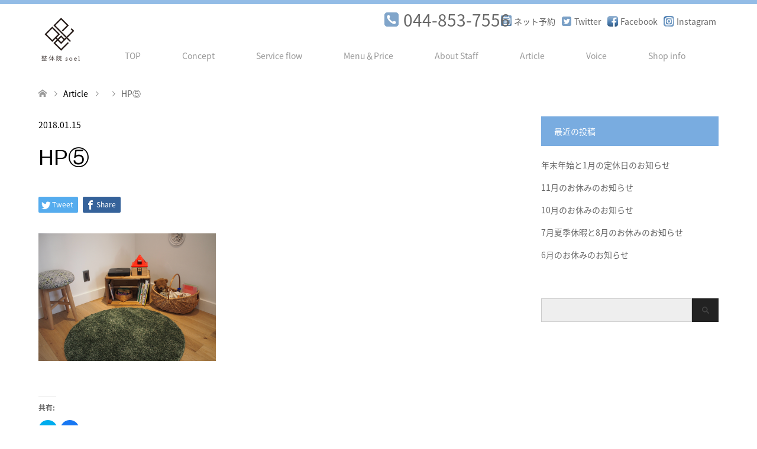

--- FILE ---
content_type: text/html; charset=UTF-8
request_url: https://seitaiin-soel.com/hp%E2%91%A4/
body_size: 34961
content:
<!DOCTYPE html>
<html lang="ja">
<head>
<meta charset="UTF-8">
<!--[if IE]><meta http-equiv="X-UA-Compatible" content="IE=edge"><![endif]-->
<meta name="viewport" content="width=device-width">
<title>HP⑤ | 整体院soel</title>
<link rel="pingback" href="https://seitaiin-soel.com/xmlrpc.php">
<link rel="shortcut icon" href="http://seitaiin-soel.com/wp-content/uploads/tcd-w/名称未設定-11.png">
<link rel='dns-prefetch' href='//secure.gravatar.com' />
<link rel='dns-prefetch' href='//s.w.org' />
<link rel="alternate" type="application/rss+xml" title="整体院soel &raquo; フィード" href="https://seitaiin-soel.com/feed/" />
<link rel="alternate" type="application/rss+xml" title="整体院soel &raquo; コメントフィード" href="https://seitaiin-soel.com/comments/feed/" />
<link rel="alternate" type="application/rss+xml" title="整体院soel &raquo; HP⑤ のコメントのフィード" href="https://seitaiin-soel.com/feed/?attachment_id=64" />
		<script type="text/javascript">
			window._wpemojiSettings = {"baseUrl":"https:\/\/s.w.org\/images\/core\/emoji\/12.0.0-1\/72x72\/","ext":".png","svgUrl":"https:\/\/s.w.org\/images\/core\/emoji\/12.0.0-1\/svg\/","svgExt":".svg","source":{"concatemoji":"https:\/\/seitaiin-soel.com\/wp-includes\/js\/wp-emoji-release.min.js?ver=5.2.21"}};
			!function(e,a,t){var n,r,o,i=a.createElement("canvas"),p=i.getContext&&i.getContext("2d");function s(e,t){var a=String.fromCharCode;p.clearRect(0,0,i.width,i.height),p.fillText(a.apply(this,e),0,0);e=i.toDataURL();return p.clearRect(0,0,i.width,i.height),p.fillText(a.apply(this,t),0,0),e===i.toDataURL()}function c(e){var t=a.createElement("script");t.src=e,t.defer=t.type="text/javascript",a.getElementsByTagName("head")[0].appendChild(t)}for(o=Array("flag","emoji"),t.supports={everything:!0,everythingExceptFlag:!0},r=0;r<o.length;r++)t.supports[o[r]]=function(e){if(!p||!p.fillText)return!1;switch(p.textBaseline="top",p.font="600 32px Arial",e){case"flag":return s([55356,56826,55356,56819],[55356,56826,8203,55356,56819])?!1:!s([55356,57332,56128,56423,56128,56418,56128,56421,56128,56430,56128,56423,56128,56447],[55356,57332,8203,56128,56423,8203,56128,56418,8203,56128,56421,8203,56128,56430,8203,56128,56423,8203,56128,56447]);case"emoji":return!s([55357,56424,55356,57342,8205,55358,56605,8205,55357,56424,55356,57340],[55357,56424,55356,57342,8203,55358,56605,8203,55357,56424,55356,57340])}return!1}(o[r]),t.supports.everything=t.supports.everything&&t.supports[o[r]],"flag"!==o[r]&&(t.supports.everythingExceptFlag=t.supports.everythingExceptFlag&&t.supports[o[r]]);t.supports.everythingExceptFlag=t.supports.everythingExceptFlag&&!t.supports.flag,t.DOMReady=!1,t.readyCallback=function(){t.DOMReady=!0},t.supports.everything||(n=function(){t.readyCallback()},a.addEventListener?(a.addEventListener("DOMContentLoaded",n,!1),e.addEventListener("load",n,!1)):(e.attachEvent("onload",n),a.attachEvent("onreadystatechange",function(){"complete"===a.readyState&&t.readyCallback()})),(n=t.source||{}).concatemoji?c(n.concatemoji):n.wpemoji&&n.twemoji&&(c(n.twemoji),c(n.wpemoji)))}(window,document,window._wpemojiSettings);
		</script>
		<style type="text/css">
img.wp-smiley,
img.emoji {
	display: inline !important;
	border: none !important;
	box-shadow: none !important;
	height: 1em !important;
	width: 1em !important;
	margin: 0 .07em !important;
	vertical-align: -0.1em !important;
	background: none !important;
	padding: 0 !important;
}
</style>
	<link rel='stylesheet' id='style-css'  href='https://seitaiin-soel.com/wp-content/themes/skin_tcd046/style.css?ver=1.0.7' type='text/css' media='all' />
<link rel='stylesheet' id='sbi_styles-css'  href='https://seitaiin-soel.com/wp-content/plugins/instagram-feed/css/sbi-styles.min.css?ver=6.6.1' type='text/css' media='all' />
<link rel='stylesheet' id='wp-block-library-css'  href='https://seitaiin-soel.com/wp-includes/css/dist/block-library/style.min.css?ver=5.2.21' type='text/css' media='all' />
<style id='wp-block-library-inline-css' type='text/css'>
.has-text-align-justify{text-align:justify;}
</style>
<link rel='stylesheet' id='tinyjpfont-styles-css'  href='https://seitaiin-soel.com/wp-content/plugins/japanese-font-for-tinymce/addfont.css?ver=5.2.21' type='text/css' media='all' />
<link rel='stylesheet' id='social-logos-css'  href='https://seitaiin-soel.com/wp-content/plugins/jetpack/_inc/social-logos/social-logos.min.css?ver=1' type='text/css' media='all' />
<link rel='stylesheet' id='jetpack_css-css'  href='https://seitaiin-soel.com/wp-content/plugins/jetpack/css/jetpack.css?ver=8.3.3' type='text/css' media='all' />
<script type='text/javascript' src='https://seitaiin-soel.com/wp-includes/js/jquery/jquery.js?ver=1.12.4-wp'></script>
<script type='text/javascript' src='https://seitaiin-soel.com/wp-includes/js/jquery/jquery-migrate.min.js?ver=1.4.1'></script>
<link rel='https://api.w.org/' href='https://seitaiin-soel.com/wp-json/' />
<link rel='shortlink' href='https://wp.me/a9x7E0-12' />
<link rel="alternate" type="application/json+oembed" href="https://seitaiin-soel.com/wp-json/oembed/1.0/embed?url=https%3A%2F%2Fseitaiin-soel.com%2Fhp%25e2%2591%25a4%2F" />
<link rel="alternate" type="text/xml+oembed" href="https://seitaiin-soel.com/wp-json/oembed/1.0/embed?url=https%3A%2F%2Fseitaiin-soel.com%2Fhp%25e2%2591%25a4%2F&#038;format=xml" />

<link rel='dns-prefetch' href='//v0.wordpress.com'/>
<link rel='dns-prefetch' href='//widgets.wp.com'/>
<link rel='dns-prefetch' href='//s0.wp.com'/>
<link rel='dns-prefetch' href='//0.gravatar.com'/>
<link rel='dns-prefetch' href='//1.gravatar.com'/>
<link rel='dns-prefetch' href='//2.gravatar.com'/>
<link rel='dns-prefetch' href='//i0.wp.com'/>
<link rel='dns-prefetch' href='//i1.wp.com'/>
<link rel='dns-prefetch' href='//i2.wp.com'/>
<style type='text/css'>img#wpstats{display:none}</style>
<link rel="stylesheet" href="https://seitaiin-soel.com/wp-content/themes/skin_tcd046/css/design-plus.css?ver=1.0.7">
<link rel="stylesheet" href="https://seitaiin-soel.com/wp-content/themes/skin_tcd046/css/sns-botton.css?ver=1.0.7">
<link rel="stylesheet" href="https://seitaiin-soel.com/wp-content/themes/skin_tcd046/css/responsive.css?ver=1.0.7">
<link rel="stylesheet" href="https://seitaiin-soel.com/wp-content/themes/skin_tcd046/css/footer-bar.css?ver=1.0.7">

<script src="https://seitaiin-soel.com/wp-content/themes/skin_tcd046/js/jquery.easing.1.3.js?ver=1.0.7"></script>
<script src="https://seitaiin-soel.com/wp-content/themes/skin_tcd046/js/jscript.js?ver=1.0.7"></script>
<script src="https://seitaiin-soel.com/wp-content/themes/skin_tcd046/js/comment.js?ver=1.0.7"></script>
<script src="https://seitaiin-soel.com/wp-content/themes/skin_tcd046/js/header_fix.js?ver=1.0.7"></script>

<style type="text/css">
body, input, textarea { font-family: Arial, "ヒラギノ角ゴ ProN W3", "Hiragino Kaku Gothic ProN", "メイリオ", Meiryo, sans-serif; }
.rich_font { font-family: Arial, "ヒラギノ角ゴ ProN W3", "Hiragino Kaku Gothic ProN", "メイリオ", Meiryo, sans-serif; font-weight: normal; }

#header .logo { font-size:24px; }
.fix_top.header_fix #header .logo { font-size:20px; }
#footer_logo .logo { font-size:24px; }
 #logo_image img { width:50%; height:50%; max-height: none; }
  #logo_image_fixed img { width:50%; height:50%; max-height: none; }
#footer_logo img { width:50%; height:50%; }
#post_title { font-size:36px; }
body, .post_content { font-size:14px; }

@media screen and (max-width:991px) {
  #header .logo { font-size:18px; }
  .mobile_fix_top.header_fix #header .logo { font-size:18px; }
  #logo_image img { width:50%; height:50%; max-height: none; }
  #logo_image_fixed img { width:50%; height:50%; max-height: none; }
  #post_title { font-size:20px; }
  body, .post_content { font-size:14px; }
}




.image {
overflow: hidden;
-webkit-transition: 0.35s;
-moz-transition: 0.35s;
-ms-transition: 0.35s;
transition: 0.35s;
}
.image img {
-webkit-transform: scale(1);
-webkit-transition-property: opacity, scale, -webkit-transform;
-webkit-transition: 0.35s;
-moz-transform: scale(1);
-moz-transition-property: opacity, scale, -moz-transform;
-moz-transition: 0.35s;
-ms-transform: scale(1);
-ms-transition-property: opacity, scale, -ms-transform;
-ms-transition: 0.35s;
-o-transform: scale(1);
-o-transition-property: opacity, scale, -o-transform;
-o-transition: 0.35s;
transform: scale(1);
transition-property: opacity, scale, -webkit-transform;
transition: 0.35s;
-webkit-backface-visibility:hidden; backface-visibility:hidden;
}
.image:hover img, a:hover .image img {
 -webkit-transform: scale(1.2); -moz-transform: scale(1.2); -ms-transform: scale(1.2); -o-transform: scale(1.2); transform: scale(1.2);
}

.headline_bg_l, .headline_bg, ul.meta .category span, .page_navi a:hover, .page_navi span.current, .page_navi p.back a:hover,
#post_pagination p, #post_pagination a:hover, #previous_next_post2 a:hover, .single-news #post_meta_top .date, .single-campaign #post_meta_top .date, ol#voice_list .info .voice_button a:hover, .voice_user .voice_name, .voice_course .course_button a, .side_headline, #footer_top,
#comment_header ul li a:hover, #comment_header ul li.comment_switch_active a, #comment_header #comment_closed p, #submit_comment
{ background-color:#79ACE0; }

.page_navi a:hover, .page_navi span.current, #post_pagination p, #comment_header ul li.comment_switch_active a, #comment_header #comment_closed p, #guest_info input:focus, #comment_textarea textarea:focus
{ border-color:#79ACE0; }

#comment_header ul li.comment_switch_active a:after, #comment_header #comment_closed p:after
{ border-color:#79ACE0 transparent transparent transparent; }

a:hover, #global_menu > ul > li > a:hover, #bread_crumb li a, #bread_crumb li.home a:hover:before, ul.meta .date, .footer_headline, .footer_widget a:hover,
#post_title, #previous_next_post a:hover, #previous_next_post a:hover:before, #previous_next_post a:hover:after,
#recent_news .info .date, .course_category .course_category_headline, .course_category .info .headline, ol#voice_list .info .voice_name, dl.interview dt, .voice_course .course_button a:hover, ol#staff_list .info .staff_name, .staff_info .staff_detail .staff_name, .staff_info .staff_detail .staff_social_link li a:hover:before,
.styled_post_list1 .date, .collapse_category_list li a:hover, .tcdw_course_list_widget .course_list li .image, .side_widget.tcdw_banner_list_widget .side_headline, ul.banner_list li .image,
#index_content1 .caption .headline, #index_course li .image, #index_news .date, #index_voice li .info .voice_name, #index_blog .headline, .table.pb_pricemenu td.menu
{ color:#000000; }

#footer_bottom, a.index_blog_button:hover, .widget_search #search-btn input:hover, .widget_search #searchsubmit:hover, .widget.google_search #searchsubmit:hover, #submit_comment:hover, #header_slider .slick-dots li button:hover, #header_slider .slick-dots li.slick-active button
{ background-color:#000000; }

.post_content a { color:#754D43; }

#archive_wrapper, #related_post ol { background-color:rgba(121,172,224,0.15); }
#index_course li.noimage .image, .course_category .noimage .imagebox, .tcdw_course_list_widget .course_list li.noimage .image { background:rgba(121,172,224,0.3); }

#index_blog, #footer_widget, .course_categories li a.active, .course_categories li a:hover, .styled_post_list1_tabs li { background-color:rgba(121,172,224,0.15); }
#index_topics { background:rgba(121,172,224,0.8); }
#header { border-top-color:rgba(121,172,224,0.8); }

@media screen and (min-width:992px) {
  .fix_top.header_fix #header { background-color:rgba(121,172,224,0.8); }
  #global_menu ul ul a { background-color:#79ACE0; }
  #global_menu ul ul a:hover { background-color:#000000; }
}
@media screen and (max-width:991px) {
  a.menu_button.active { background:rgba(121,172,224,0.8); };
  .mobile_fix_top.header_fix #header { background-color:rgba(121,172,224,0.8); }
  #global_menu { background-color:#79ACE0; }
  #global_menu a:hover { background-color:#000000; }
}
@media screen and (max-width:991px) {
  .mobile_fix_top.header_fix #header { background-color:rgba(121,172,224,0.8); }
}


</style>

<style type="text/css"></style>
<!-- Jetpack Open Graph Tags -->
<meta property="og:type" content="article" />
<meta property="og:title" content="HP⑤" />
<meta property="og:url" content="https://seitaiin-soel.com/hp%e2%91%a4/" />
<meta property="og:description" content="詳しくは投稿をご覧ください。" />
<meta property="article:published_time" content="2018-01-15T07:29:49+00:00" />
<meta property="article:modified_time" content="2018-01-15T07:29:49+00:00" />
<meta property="og:site_name" content="整体院soel" />
<meta property="og:image" content="https://seitaiin-soel.com/wp-content/uploads/2018/01/HP⑤.png" />
<meta property="og:locale" content="ja_JP" />
<meta name="twitter:site" content="@seitaiinsoel" />
<meta name="twitter:text:title" content="HP⑤" />
<meta name="twitter:image" content="https://i0.wp.com/seitaiin-soel.com/wp-content/uploads/2018/01/HP⑤.png?fit=1200%2C862&#038;ssl=1&#038;w=640" />
<meta name="twitter:card" content="summary_large_image" />
<meta name="twitter:description" content="詳しくは投稿をご覧ください。" />

<!-- End Jetpack Open Graph Tags -->
<link rel="icon" href="https://i1.wp.com/seitaiin-soel.com/wp-content/uploads/2018/01/cropped-logo.png?fit=32%2C32&#038;ssl=1" sizes="32x32" />
<link rel="icon" href="https://i1.wp.com/seitaiin-soel.com/wp-content/uploads/2018/01/cropped-logo.png?fit=192%2C192&#038;ssl=1" sizes="192x192" />
<link rel="apple-touch-icon-precomposed" href="https://i1.wp.com/seitaiin-soel.com/wp-content/uploads/2018/01/cropped-logo.png?fit=180%2C180&#038;ssl=1" />
<meta name="msapplication-TileImage" content="https://i1.wp.com/seitaiin-soel.com/wp-content/uploads/2018/01/cropped-logo.png?fit=270%2C270&#038;ssl=1" />
			<link rel="stylesheet" type="text/css" id="wp-custom-css" href="https://seitaiin-soel.com/?custom-css=2f1a13677c" />
		<link href="https://fonts.googleapis.com/earlyaccess/notosansjapanese.css" rel="stylesheet" >
</head>
<body id="body" class="attachment attachment-template-default single single-attachment postid-64 attachmentid-64 attachment-png fl-builder-lite-2-8-4-4 fix_top mobile_fix_top">


<div id="header" class="clearfix">
  <div class="header_inner">
    <div id="header_logo">
      <div id="logo_image">
 <h1 class="logo">
  <a href="https://seitaiin-soel.com/" title="整体院soel" data-label="整体院soel"><img class="h_logo" src="https://i2.wp.com/seitaiin-soel.com/wp-content/uploads/2018/03/ロゴ150-1.png?fit=150%2C150&ssl=1?1769001811" alt="整体院soel" title="整体院soel" /></a>
 </h1>
</div>
<div id="logo_image_fixed">
 <p class="logo"><a href="https://seitaiin-soel.com/" title="整体院soel"><img class="s_logo" src="https://i2.wp.com/seitaiin-soel.com/wp-content/uploads/2018/03/ロゴ　100.png?fit=100%2C100&ssl=1?1769001811" alt="整体院soel" title="整体院soel" /></a></p>
</div>
    </div>

    <div id="ttfi">
      <ul>
		  <li id="ttfi-beauty"><a href="https://beauty.tsuku2.jp/salon/chiro/0000106131/plans" target="_blank"><span>ネット予約</span></a></li>
          <li id="ttfi-tw"><a href="https://twitter.com/seitaiinsoel" target="_blank"><span>Twitter</span></a></li>
          <li id="ttfi-fb"><a href="https://www.facebook.com/%E6%95%B4%E4%BD%93%E9%99%A2soel-1327847133986229/" target="_blank"><span>Facebook</span></a></li>
          <li id="ttfi-ig"><a href="https://www.instagram.com/seitaiinsoel/" target="_blank"><span>Instagram</span></a></li>
      </ul>
    </div>

    <div id="telno">
      <ul>
          <li id="telno-tel"><a href="tel:044-853-7556"><span>044-853-7556</span></a></li>
      </ul>
    </div>

        <a href="#" class="menu_button"><span>menu</span></a>
    <div id="global_menu">
     <ul id="menu-menu" class="menu"><li id="menu-item-42" class="menu-item menu-item-type-post_type menu-item-object-page menu-item-home menu-item-42"><a href="https://seitaiin-soel.com/">TOP</a></li>
<li id="menu-item-40" class="menu-item menu-item-type-post_type menu-item-object-page menu-item-40"><a href="https://seitaiin-soel.com/concept/">Concept</a></li>
<li id="menu-item-36" class="menu-item menu-item-type-post_type menu-item-object-page menu-item-36"><a href="https://seitaiin-soel.com/service-flow/">Service flow</a></li>
<li id="menu-item-37" class="menu-item menu-item-type-post_type menu-item-object-page menu-item-37"><a href="https://seitaiin-soel.com/menu%ef%bc%86price/">Menu＆Price</a></li>
<li id="menu-item-39" class="menu-item menu-item-type-post_type menu-item-object-page menu-item-39"><a href="https://seitaiin-soel.com/about-staff/">About Staff</a></li>
<li id="menu-item-41" class="menu-item menu-item-type-post_type menu-item-object-page current_page_parent menu-item-41"><a href="https://seitaiin-soel.com/article/">Article</a></li>
<li id="menu-item-35" class="menu-item menu-item-type-post_type menu-item-object-page menu-item-35"><a href="https://seitaiin-soel.com/voice/">Voice</a></li>
<li id="menu-item-38" class="menu-item menu-item-type-post_type menu-item-object-page menu-item-38"><a href="https://seitaiin-soel.com/shop-info/">Shop info</a></li>
</ul>    </div>
      </div>
</div><!-- END #header -->

 <div id="main_contents" class="clearfix">


<div id="bread_crumb">

<ul class="clearfix">
 <li itemscope="itemscope" itemtype="http://data-vocabulary.org/Breadcrumb" class="home"><a itemprop="url" href="https://seitaiin-soel.com/"><span itemprop="title">ホーム</span></a></li>

 <li itemscope="itemscope" itemtype="http://data-vocabulary.org/Breadcrumb"><a itemprop="url" href="https://seitaiin-soel.com/article/">Article</a></li>
 <li itemscope="itemscope" itemtype="http://data-vocabulary.org/Breadcrumb">
   </li>
 <li class="last">HP⑤</li>

</ul>
</div>

<div id="main_col" class="clearfix">

<div id="left_col">

 
 <div id="article">

  <ul id="post_meta_top" class="meta clearfix">
      <li class="date"><time class="entry-date updated" datetime="2018-01-15T16:29:49+09:00">2018.01.15</time></li>  </ul>

  <h2 id="post_title" class="rich_font">HP⑤</h2>

    <div class="single_share clearfix" id="single_share_top">
   <div class="share-type1 share-top">
 
	<div class="sns mt10">
		<ul class="type1 clearfix">
			<li class="twitter">
				<a href="http://twitter.com/share?text=HP%E2%91%A4&url=https%3A%2F%2Fseitaiin-soel.com%2Fhp%25e2%2591%25a4%2F&via=&tw_p=tweetbutton&related=" onclick="javascript:window.open(this.href, '', 'menubar=no,toolbar=no,resizable=yes,scrollbars=yes,height=400,width=600');return false;"><i class="icon-twitter"></i><span class="ttl">Tweet</span><span class="share-count"></span></a>
			</li>
			<li class="facebook">
				<a href="//www.facebook.com/sharer/sharer.php?u=https://seitaiin-soel.com/hp%e2%91%a4/&amp;t=HP%E2%91%A4" class="facebook-btn-icon-link" target="blank" rel="nofollow"><i class="icon-facebook"></i><span class="ttl">Share</span><span class="share-count"></span></a>
			</li>
		</ul>
	</div>
</div>
  </div>
  
  
    
  <div class="post_content clearfix">
   <p class="attachment"><a href='https://i0.wp.com/seitaiin-soel.com/wp-content/uploads/2018/01/HP⑤.png?ssl=1'><img width="300" height="216" src="https://i0.wp.com/seitaiin-soel.com/wp-content/uploads/2018/01/HP⑤.png?fit=300%2C216&amp;ssl=1" class="attachment-medium size-medium" alt="" srcset="https://i0.wp.com/seitaiin-soel.com/wp-content/uploads/2018/01/HP⑤.png?w=1982&amp;ssl=1 1982w, https://i0.wp.com/seitaiin-soel.com/wp-content/uploads/2018/01/HP⑤.png?resize=300%2C216&amp;ssl=1 300w, https://i0.wp.com/seitaiin-soel.com/wp-content/uploads/2018/01/HP⑤.png?resize=768%2C552&amp;ssl=1 768w, https://i0.wp.com/seitaiin-soel.com/wp-content/uploads/2018/01/HP⑤.png?resize=1024%2C736&amp;ssl=1 1024w, https://i0.wp.com/seitaiin-soel.com/wp-content/uploads/2018/01/HP⑤.png?resize=800%2C575&amp;ssl=1 800w, https://i0.wp.com/seitaiin-soel.com/wp-content/uploads/2018/01/HP⑤.png?resize=1150%2C826&amp;ssl=1 1150w" sizes="(max-width: 300px) 100vw, 300px" data-attachment-id="64" data-permalink="https://seitaiin-soel.com/hp%e2%91%a4/" data-orig-file="https://i0.wp.com/seitaiin-soel.com/wp-content/uploads/2018/01/HP⑤.png?fit=1982%2C1424&amp;ssl=1" data-orig-size="1982,1424" data-comments-opened="1" data-image-meta="{&quot;aperture&quot;:&quot;0&quot;,&quot;credit&quot;:&quot;&quot;,&quot;camera&quot;:&quot;&quot;,&quot;caption&quot;:&quot;&quot;,&quot;created_timestamp&quot;:&quot;0&quot;,&quot;copyright&quot;:&quot;&quot;,&quot;focal_length&quot;:&quot;0&quot;,&quot;iso&quot;:&quot;0&quot;,&quot;shutter_speed&quot;:&quot;0&quot;,&quot;title&quot;:&quot;&quot;,&quot;orientation&quot;:&quot;0&quot;}" data-image-title="HP⑤" data-image-description="" data-medium-file="https://i0.wp.com/seitaiin-soel.com/wp-content/uploads/2018/01/HP⑤.png?fit=300%2C216&amp;ssl=1" data-large-file="https://i0.wp.com/seitaiin-soel.com/wp-content/uploads/2018/01/HP⑤.png?fit=1024%2C736&amp;ssl=1" /></a></p>
<div class="sharedaddy sd-sharing-enabled"><div class="robots-nocontent sd-block sd-social sd-social-icon sd-sharing"><h3 class="sd-title">共有:</h3><div class="sd-content"><ul><li class="share-twitter"><a rel="nofollow noopener noreferrer" data-shared="sharing-twitter-64" class="share-twitter sd-button share-icon no-text" href="https://seitaiin-soel.com/hp%e2%91%a4/?share=twitter" target="_blank" title="クリックして Twitter で共有"><span></span><span class="sharing-screen-reader-text">クリックして Twitter で共有 (新しいウィンドウで開きます)</span></a></li><li class="share-facebook"><a rel="nofollow noopener noreferrer" data-shared="sharing-facebook-64" class="share-facebook sd-button share-icon no-text" href="https://seitaiin-soel.com/hp%e2%91%a4/?share=facebook" target="_blank" title="Facebook で共有するにはクリックしてください"><span></span><span class="sharing-screen-reader-text">Facebook で共有するにはクリックしてください (新しいウィンドウで開きます)</span></a></li><li class="share-end"></li></ul></div></div></div><div class='sharedaddy sd-block sd-like jetpack-likes-widget-wrapper jetpack-likes-widget-unloaded' id='like-post-wrapper-140881236-64-6970d353b1796' data-src='https://widgets.wp.com/likes/#blog_id=140881236&amp;post_id=64&amp;origin=seitaiin-soel.com&amp;obj_id=140881236-64-6970d353b1796' data-name='like-post-frame-140881236-64-6970d353b1796'><h3 class="sd-title">いいね:</h3><div class='likes-widget-placeholder post-likes-widget-placeholder' style='height: 55px;'><span class='button'><span>いいね</span></span> <span class="loading">読み込み中...</span></div><span class='sd-text-color'></span><a class='sd-link-color'></a></div>     </div>

    <div class="single_share clearfix" id="single_share_bottom">
   <div class="share-type1 share-btm">
 
	<div class="sns mt10 mb45">
		<ul class="type1 clearfix">
			<li class="twitter">
				<a href="http://twitter.com/share?text=HP%E2%91%A4&url=https%3A%2F%2Fseitaiin-soel.com%2Fhp%25e2%2591%25a4%2F&via=&tw_p=tweetbutton&related=" onclick="javascript:window.open(this.href, '', 'menubar=no,toolbar=no,resizable=yes,scrollbars=yes,height=400,width=600');return false;"><i class="icon-twitter"></i><span class="ttl">Tweet</span><span class="share-count"></span></a>
			</li>
			<li class="facebook">
				<a href="//www.facebook.com/sharer/sharer.php?u=https://seitaiin-soel.com/hp%e2%91%a4/&amp;t=HP%E2%91%A4" class="facebook-btn-icon-link" target="blank" rel="nofollow"><i class="icon-facebook"></i><span class="ttl">Share</span><span class="share-count"></span></a>
			</li>
		</ul>
	</div>
</div>
  </div>
  
    <ul id="post_meta_bottom" class="clearfix">
   <li class="post_author">投稿者: <a href="https://seitaiin-soel.com/author/administrator/" title="administrator の投稿" rel="author">administrator</a></li>   <li class="post_category"></li>      <li class="post_comment">コメント: <a href="#comment_headline">0</a></li>  </ul>
  
    <div id="previous_next_post" class="clearfix">
     </div>
  
 </div><!-- END #article -->

  
 
  
 



<h3 id="comment_headline" class="headline_bg"><span>コメント</span></h3>

<div id="comment_header">

 <ul class="clearfix">
      <li id="comment_closed"><p>コメント (0)</p></li>
   <li id="trackback_closed"><p>トラックバックは利用できません。</p></li>
    </ul>


</div><!-- END #comment_header -->

<div id="comments">

 <div id="comment_area">
  <!-- start commnet -->
  <ol class="commentlist">
	    <li class="comment">
     <div class="comment-content"><p class="no_comment">この記事へのコメントはありません。</p></div>
    </li>
	  </ol>
  <!-- comments END -->

  
 </div><!-- #comment-list END -->


 <div id="trackback_area">
 <!-- start trackback -->
  <!-- trackback end -->
 </div><!-- #trackbacklist END -->

 


 
 <fieldset class="comment_form_wrapper" id="respond">

    <div id="cancel_comment_reply"><a rel="nofollow" id="cancel-comment-reply-link" href="/hp%E2%91%A4/#respond" style="display:none;">返信をキャンセルする。</a></div>
  
  <form action="https://seitaiin-soel.com/wp-comments-post.php" method="post" id="commentform">

   
   <div id="guest_info">
    <div id="guest_name"><label for="author"><span>名前</span>( 必須 )</label><input type="text" name="author" id="author" value="" size="22" tabindex="1" aria-required='true' /></div>
    <div id="guest_email"><label for="email"><span>E-MAIL</span>( 必須 ) - 公開されません -</label><input type="text" name="email" id="email" value="" size="22" tabindex="2" aria-required='true' /></div>
    <div id="guest_url"><label for="url"><span>備考</span></label><input type="text" name="url" id="url" value="" size="22" tabindex="3" /></div>
       </div>

   
   <div id="comment_textarea">
    <textarea name="comment" id="comment" cols="50" rows="10" tabindex="4"></textarea>
   </div>

   
   <div id="submit_comment_wrapper">
    <p class="tsa_param_field_tsa_" style="display:none;">email confirm<span class="required">*</span><input type="text" name="tsa_email_param_field___" id="tsa_email_param_field___" size="30" value="" />
	</p><p class="tsa_param_field_tsa_2" style="display:none;">post date<span class="required">*</span><input type="text" name="tsa_param_field_tsa_3" id="tsa_param_field_tsa_3" size="30" value="2026-01-21 13:23:31" />
	</p><p id="throwsSpamAway">日本語が含まれない投稿は無視されますのでご注意ください。（スパム対策）</p>    <input name="submit" type="submit" id="submit_comment" tabindex="5" value="コメントを書く" title="コメントを書く" alt="コメントを書く" />
   </div>
   <div id="input_hidden_field">
        <input type='hidden' name='comment_post_ID' value='64' id='comment_post_ID' />
<input type='hidden' name='comment_parent' id='comment_parent' value='0' />
       </div>

  </form>

 </fieldset><!-- #comment-form-area END -->

</div><!-- #comment end -->


</div><!-- END #left_col -->


  <div id="side_col">
  		<div class="widget side_widget clearfix widget_recent_entries" id="recent-posts-3">
		<h3 class="side_headline"><span>最近の投稿</span></h3>		<ul>
											<li>
					<a href="https://seitaiin-soel.com/2025/12/29/%e5%b9%b4%e6%9c%ab%e5%b9%b4%e5%a7%8b%e3%81%a81%e6%9c%88%e3%81%ae%e5%ae%9a%e4%bc%91%e6%97%a5%e3%81%ae%e3%81%8a%e7%9f%a5%e3%82%89%e3%81%9b/">年末年始と1月の定休日のお知らせ</a>
									</li>
											<li>
					<a href="https://seitaiin-soel.com/2025/10/31/1089/">11月のお休みのお知らせ</a>
									</li>
											<li>
					<a href="https://seitaiin-soel.com/2025/09/28/10%e6%9c%88%e3%81%ae%e3%81%8a%e4%bc%91%e3%81%bf%e3%81%ae%e3%81%8a%e7%9f%a5%e3%82%89%e3%81%9b-2/">10月のお休みのお知らせ</a>
									</li>
											<li>
					<a href="https://seitaiin-soel.com/2025/07/27/7%e6%9c%88%e5%a4%8f%e5%ad%a3%e4%bc%91%e6%9a%87%e3%81%a88%e6%9c%88%e3%81%ae%e3%81%8a%e4%bc%91%e3%81%bf%e3%81%ae%e3%81%8a%e7%9f%a5%e3%82%89%e3%81%9b/">7月夏季休暇と8月のお休みのお知らせ</a>
									</li>
											<li>
					<a href="https://seitaiin-soel.com/2025/06/03/6%e6%9c%88%e3%81%ae%e3%81%8a%e4%bc%91%e3%81%bf%e3%81%ae%e3%81%8a%e7%9f%a5%e3%82%89%e3%81%9b-2/">6月のお休みのお知らせ</a>
									</li>
					</ul>
		</div>
<div class="widget side_widget clearfix widget_search" id="search-3">
<form role="search" method="get" id="searchform" class="searchform" action="https://seitaiin-soel.com/">
				<div>
					<label class="screen-reader-text" for="s">検索:</label>
					<input type="text" value="" name="s" id="s" />
					<input type="submit" id="searchsubmit" value="検索" />
				</div>
			</form></div>
 </div>
 

</div><!-- END #main_col -->


 </div><!-- END #main_contents -->

   
 <div id="footer_top">
  <div class="footer_inner">

   <!-- footer logo -->
   <div id="footer_logo">
    <div class="logo_area">
 <p class="logo"><a href="https://seitaiin-soel.com/" title="整体院soel"><img class="f_logo" src="https://i2.wp.com/seitaiin-soel.com/wp-content/uploads/2018/03/ロゴ150-1.png?fit=150%2C150&ssl=1?1769001811" alt="整体院soel" title="整体院soel" /></a></p>
</div>
   </div>

      <p id="footer_address">
    <span class="mr10">整体院soel</span>    〒216-0003 神奈川県川崎市宮前区有馬5-1-17 コンフォート鷺沼1F    <span class="ml10">044-853-7556</span>   </p>
   
      <!-- social button -->
   <ul class="clearfix" id="footer_social_link">
                    <li class="rss"><a href="https://seitaiin-soel.com/feed/" target="_blank">RSS</a></li>
       </ul>
   
  </div><!-- END #footer_top_inner -->
 </div><!-- END #footer_top -->

 <div id="footer_bottom">
  <div class="footer_inner">

   <p id="copyright"><span>Copyright </span>&copy; <a href="https://seitaiin-soel.com/">整体院soel</a>. All Rights Reserved.</p>

   <div id="return_top">
    <a href="#body"><span>PAGE TOP</span></a>
   </div><!-- END #return_top -->

  </div><!-- END #footer_bottom_inner -->
 </div><!-- END #footer_bottom -->



<script>


jQuery(document).ready(function($){



});
</script>



<!-- User Heat Tag -->
<script type="text/javascript">
(function(add, cla){window['UserHeatTag']=cla;window[cla]=window[cla]||function(){(window[cla].q=window[cla].q||[]).push(arguments)},window[cla].l=1*new Date();var ul=document.createElement('script');var tag = document.getElementsByTagName('script')[0];ul.async=1;ul.src=add;tag.parentNode.insertBefore(ul,tag);})('//uh.nakanohito.jp/uhj2/uh.js', '_uhtracker');_uhtracker({id:'uhDWbwehLK'});
</script>
<!-- End User Heat Tag --><!-- Instagram Feed JS -->
<script type="text/javascript">
var sbiajaxurl = "https://seitaiin-soel.com/wp-admin/admin-ajax.php";
</script>
	<div style="display:none">
	</div>

	<script type="text/javascript">
		window.WPCOM_sharing_counts = {"https:\/\/seitaiin-soel.com\/hp%e2%91%a4\/":64};
	</script>
				<script type='text/javascript' src='https://seitaiin-soel.com/wp-includes/js/comment-reply.min.js?ver=5.2.21'></script>
<script type='text/javascript' src='https://seitaiin-soel.com/wp-content/plugins/jetpack/_inc/build/photon/photon.min.js?ver=20191001'></script>
<script type='text/javascript' src='https://secure.gravatar.com/js/gprofiles.js?ver=2026Janaa'></script>
<script type='text/javascript'>
/* <![CDATA[ */
var WPGroHo = {"my_hash":""};
/* ]]> */
</script>
<script type='text/javascript' src='https://seitaiin-soel.com/wp-content/plugins/jetpack/modules/wpgroho.js?ver=5.2.21'></script>
<script type='text/javascript' src='https://seitaiin-soel.com/wp-includes/js/wp-embed.min.js?ver=5.2.21'></script>
<script type='text/javascript' src='https://seitaiin-soel.com/wp-content/plugins/throws-spam-away/js/tsa_params.min.js?ver=3.6'></script>
<script type='text/javascript' src='https://seitaiin-soel.com/wp-content/plugins/jetpack/_inc/build/postmessage.min.js?ver=8.3.3'></script>
<script type='text/javascript' src='https://seitaiin-soel.com/wp-content/plugins/jetpack/_inc/build/jquery.jetpack-resize.min.js?ver=8.3.3'></script>
<script type='text/javascript' src='https://seitaiin-soel.com/wp-content/plugins/jetpack/_inc/build/likes/queuehandler.min.js?ver=8.3.3'></script>
<script type='text/javascript'>
/* <![CDATA[ */
var sharing_js_options = {"lang":"en","counts":"1","is_stats_active":"1"};
/* ]]> */
</script>
<script type='text/javascript' src='https://seitaiin-soel.com/wp-content/plugins/jetpack/_inc/build/sharedaddy/sharing.min.js?ver=8.3.3'></script>
<script type='text/javascript'>
var windowOpen;
			jQuery( document.body ).on( 'click', 'a.share-twitter', function() {
				// If there's another sharing window open, close it.
				if ( 'undefined' !== typeof windowOpen ) {
					windowOpen.close();
				}
				windowOpen = window.open( jQuery( this ).attr( 'href' ), 'wpcomtwitter', 'menubar=1,resizable=1,width=600,height=350' );
				return false;
			});
var windowOpen;
			jQuery( document.body ).on( 'click', 'a.share-facebook', function() {
				// If there's another sharing window open, close it.
				if ( 'undefined' !== typeof windowOpen ) {
					windowOpen.close();
				}
				windowOpen = window.open( jQuery( this ).attr( 'href' ), 'wpcomfacebook', 'menubar=1,resizable=1,width=600,height=400' );
				return false;
			});
</script>
	<iframe src='https://widgets.wp.com/likes/master.html?ver=202604#ver=202604&amp;lang=ja' scrolling='no' id='likes-master' name='likes-master' style='display:none;'></iframe>
	<div id='likes-other-gravatars'><div class="likes-text"><span>%d</span>人のブロガーが「いいね」をつけました。</div><ul class="wpl-avatars sd-like-gravatars"></ul></div>
	<script type='text/javascript' src='https://stats.wp.com/e-202604.js' async='async' defer='defer'></script>
<script type='text/javascript'>
	_stq = window._stq || [];
	_stq.push([ 'view', {v:'ext',j:'1:8.3.3',blog:'140881236',post:'64',tz:'9',srv:'seitaiin-soel.com'} ]);
	_stq.push([ 'clickTrackerInit', '140881236', '64' ]);
</script>
<!-- User Heat Tag -->
<script type="text/javascript">
(function(add, cla){window['UserHeatTag']=cla;window[cla]=window[cla]||function(){(window[cla].q=window[cla].q||[]).push(arguments)},window[cla].l=1*new Date();var ul=document.createElement('script');var tag = document.getElementsByTagName('script')[0];ul.async=1;ul.src=add;tag.parentNode.insertBefore(ul,tag);})('//uh.nakanohito.jp/uhj2/uh.js', '_uhtracker');_uhtracker({id:'uhDWbwehLK'});
</script>
<!-- End User Heat Tag -->
<!-- Global site tag (gtag.js) - Google Analytics -->
<script async src="https://www.googletagmanager.com/gtag/js?id=UA-112008457-1"></script>
<script>
  window.dataLayer = window.dataLayer || [];
  function gtag(){dataLayer.push(arguments);}
  gtag('js', new Date());

  gtag('config', 'UA-112008457-1');
</script>

</body>
</html>


--- FILE ---
content_type: text/css;charset=UTF-8
request_url: https://seitaiin-soel.com/?custom-css=2f1a13677c
body_size: 8294
content:
body {
    font-family:-apple-system, BlinkMacSystemFont, "Helvetica Neue", "Segoe UI","Noto Sans Japanese","ヒラギノ角ゴ ProN W3", Meiryo, sans-serif;
}

#index_content1 .caption{
    border-radius:7px;
}

#index_news li{
    border-left:none;
    border-right:none;
}

#index_voice li{
    border-left:none;
    border-right:none;
}

#index_blog h2{
    text-align:center;
}

#index_blog .headline{
    color:rgb(245, 245, 245) !important;
}

#footer_address{
    color:#000;
}
@media(min-width:992px){
    .header_fix #ttfi{
	    display:none;
    }
}

@media screen and (min-width:992px){
    .fix_top.header_fix #header{
        background-color:rgba(255, 255, 255, 0.9) !important;
			border-bottom:1px solid #eee;
    }
}

.fix_top.header_fix
    #global_menu a{
        color:#636363 !important;
    }

#telno{
    position:absolute;
    z-index:25;
    right:0px;
    top:18px;
}

#ttfi{
    position:absolute;
    z-index:25;
    right:0px;
    top:18px;
}

@media(max-width:991px){
    #ttfi{
        right:60px;
        top:0;
    }
}
#ttfi li{
    display:inline-block;
}
@media(max-width:991px){
    #ttfi li{
        padding-right:6px;
        padding-top:12px;
        width:30px;
        height:30px;
    }
}
#ttfi li a{
    display:block;
    padding:0.3em 0.3em 0.3em 25px;
    cursor:pointer !important;
}
@media only screen and (max-width: 991px){
    #global_menu> ul> li{
        padding-top:0 !important;
    }
}
@media only screen and (min-width:991px){
    #telno-tel{
    position:absolute;
		z-index:26;
		top:-5px;
	  right:350px;
		width:215px;
    }
    .header_fix #telno-tel{
    position:absolute;
		z-index:26;
		top:0px;
	  right:610px;
    }
    #telno-tel a{
        font-size:2em;
    }
}
@media only screen and (min-width:1051px){
    .header_fix #telno-tel{
    position:absolute;
	  right:670px;
    }
    
}
@media only screen and (min-width:1191px){
    .header_fix #telno-tel{
    position:absolute;
	  right:730px;
    }
}
@media only screen and (min-width:1251px){
    .header_fix #telno-tel{
    position:absolute;
	  right:780px;
    }
}
@media only screen and (min-width:1291px){
    .header_fix #telno-tel{
    position:absolute;
	  right:830px;
    }
}
@media(max-width:991px){
	#ttfi li a{
		padding:0;
		width:30px;
		height:30px;
	}
}
@media(max-width:991px){
	#ttfi li a span{
		display:none;
	}
}
#ttfi li#ttfi-tw a{
	background:url(/wp-content/uploads/2018/02/tw_18px.png) 0.2em 0.23em no-repeat;
}
#ttfi li#ttfi-fb a{
	background:url(/wp-content/uploads/2018/02/fb_18px-1.png) 0.2em 0.15em no-repeat;
}
#ttfi li#ttfi-ig a{
	background:url(/wp-content/uploads/2018/02/ig_18px-1.png) 0.2em 0.15em no-repeat;
}
#ttfi li#ttfi-beauty a{
	background:url(/wp-content/uploads/2024/12/calender.png) 0.2em 0.1em no-repeat;
	background-size: 18px;
}
#telno li#telno-tel a{
	background:url(/wp-content/uploads/2018/03/tel_24px.png) 0em 0.3em no-repeat;
	padding-left:32px;
	padding-bottom:10px;
}

@media(max-width:991px){
    #ttfi li#ttfi-tw a{
    	background:url(/wp-content/uploads/2018/02/tw_36px.png) 0 0 no-repeat;
			background-size: cover;
    }
    #ttfi li#ttfi-fb a{
    	background:url(/wp-content/uploads/2018/02/fb_36px.png) 0 0 no-repeat;
			background-size: cover;
    }
    #ttfi li#ttfi-ig a{
    	background:url(/wp-content/uploads/2018/02/ig_36px.png) 0 0 no-repeat;
			background-size:cover;
    }
	    #ttfi li#ttfi-beauty a{
    	background:url(/wp-content/uploads/2024/12/calender.png) 0 0 no-repeat;
				background-size: cover;
    }
    #telno{
        top:12px;
        right:224px;
    }
    #telno li#telno-tel a{
    	background:url(/wp-content/uploads/2018/02/tel_36px.png) 0 0 no-repeat;
			background-size:cover;
    	display:block;
    	padding:0;
    	width:30px;
    	height:30px;
    }
    #telno li#telno-tel a span{
    	display:none;
    }
    .header_fix #ttfi li#ttfi-tw a{
    	background:url(/wp-content/uploads/2018/02/tw_36px.png) 0 0 no-repeat;
    }
    .header_fix #ttfi li#ttfi-fb a{
    	background:url(/wp-content/uploads/2018/02/fb_36px.png) 0 0 no-repeat;
    }
    .header_fix #ttfi li#ttfi-ig a{
    	background:url(/wp-content/uploads/2018/02/ig_36px.png) 0 0 no-repeat;
    }
    .header_fix #telno li#telno-tel a{
    	background:url(/wp-content/uploads/2018/02/tel_36px.png) 0 0 no-repeat;
    }
}

@media(max-width:991px){
    #global_menu{
        background:#f2f2f2;
    }
}
#global_menu > ul{
	margin-right:14px;
}
#global_menu > ul > li{
	padding-top:50px;
}

#global_menu > ul > li > a{
    height:70px;
    line-height:75px;
    padding:0 35px;
    color:#999 !important;
}
#global_menu > ul > li:last-child > a{
    padding-right:5em;
}
@media only screen and (max-width: 1200px){
    #global_menu > ul > li > a{
        height:70px;
        line-height:75px;
        padding:0 24px;
    }
}
@media only screen and (max-width: 991px){
    #global_menu > ul > li > a{
        height:46px;
        line-height:46px;
    }
}
.header_fix #global_menu > ul > li{
    padding-top:0px;
}
.header_fix #global_menu > ul > li > a{
    padding:0 10px;
}
.header_fix #global_menu > ul > li:last-child > a{
    padding-right:24px;
}

@media only screen and (min-width:1051px){
    .header_fix #global_menu > ul > li > a{
	    padding:0 15px;
    }
}
@media only screen and (min-width:1191px){
    .header_fix #global_menu > ul > li > a{
	    padding:0 18px;
    }
}
@media only screen and (min-width:1251px){
    .header_fix #global_menu > ul > li > a{
	    padding:0 20px;
    }
}
@media only screen and (min-width:1291px){
    .header_fix #global_menu > ul > li > a{
	    padding:0 23px;
    }
}

.headline_bg_l{
    background-color:#dfedff;
    color:#79ACE0 !important;
}

.headline_bg_l a{
    color:#79ACE0;
}


#footer_top{
background-color:#ffffff !important;
}

@media only screen and (max-width: 991px){
    #headline.rich_font{
        font-size:0.6em !important;
    }
}

@media screen and (max-width: 991px){
    .mobile_fix_top.header_fix #header {
        background-color: rgba(255,255,255,0.9);
        border-bottom:1px solid #eee;
    }

    .mobile_fix_top.header_fix a.menu_button:before{
        color:#333;
    }

    a.menu_button.active {
        background: rgba(255,255,255,0.9);
    }

}

@media only screen and (max-width: 2000px) {
	#left_col.voiceleft {
  width:100%;
	}
}

@media only screen and (max-width: 2000px){
	.voice_header #post_title{
		margin-bottom:0.2em;
		margin-top:0.5em;
		text-align:center;
	}
}
@media only screen and (max-width: 991px){
	.voice_header #post_title{
		margin-bottom:0;
		font-size:1.7em;
	}
}
.voice_header .interview dt{
	padding-left:20px;
	padding-right:20px;
}
.voice_header .interview dd{
	padding-left:20px;
	padding-right:20px;
}
@media only screen and (max-width: 991px){
	.voice_header .interview dt{
		
	}
	.voice_header .interview dd{
		
	}
}

.voice_inforight p{
	padding:0 20px 0;
}

@media only screen and (max-width: 991px){
	#logo_image img {
		width: 33%;
	}
}


@media only screen and (min-width:991px){
	.voice_header #post_title{
		margin-top:1.5em;
		text-align:left;
		padding-left:0;
		padding-right:0;
	}
  .voice_info{
    width: 200px;
    float: left;
    margin-left: 50px;
  }
  .voice_inforight{
    float:left;
		width:65%;
		text-align:left;
		margin-left:5%;
  }
  .voice_inforight p{
    padding:0;
  }
	.interview{
		clear:both;
	}
	.voice_header .interview dt{
		padding-left:50px;
	}
	.voice_header .interview dd{
		padding-left:50px;
		padding-right:50px;
	}
}

.info p {
    display:none;
}

.info p.voice_button{
    display:block;
}

#voice_list .voice_name{
	font-size:1.3em;
	line-height:1.5;
	padding-left: 120px;
}
#voice_list .voice_name span{
	font-size:0.8em;
	line-height:1.8;
}
#voice_list .voice_name span:first-child{
	font-size:0.8em;
	line-height:2;
}

@media only screen and (max-width: 2000px){
	ol#voice_list .info .voice_button a {
    min-width:210px;
 }
}
@media only screen and (min-width: 768px){
#voice_list li .info{
	position:relative;
	padding:15px 15px 0 18px;
}
#voice_list li .info .voice_button{
	position:absolute;
	right:2em;
	top:4em;
}
ol#voice_list .voice_image {
		margin:30px 18px;
	}
}

.headFlex {
	display: flex;
	flex-wrap: wrap;
	justify-content: center;
	gap: 20px;
	align-items: center;
}
.headFlex p {
	margin-bottom: 0;
}
.headFlex a {
	display: inline-flex;
	align-items: center;
	gap: 10px;
}